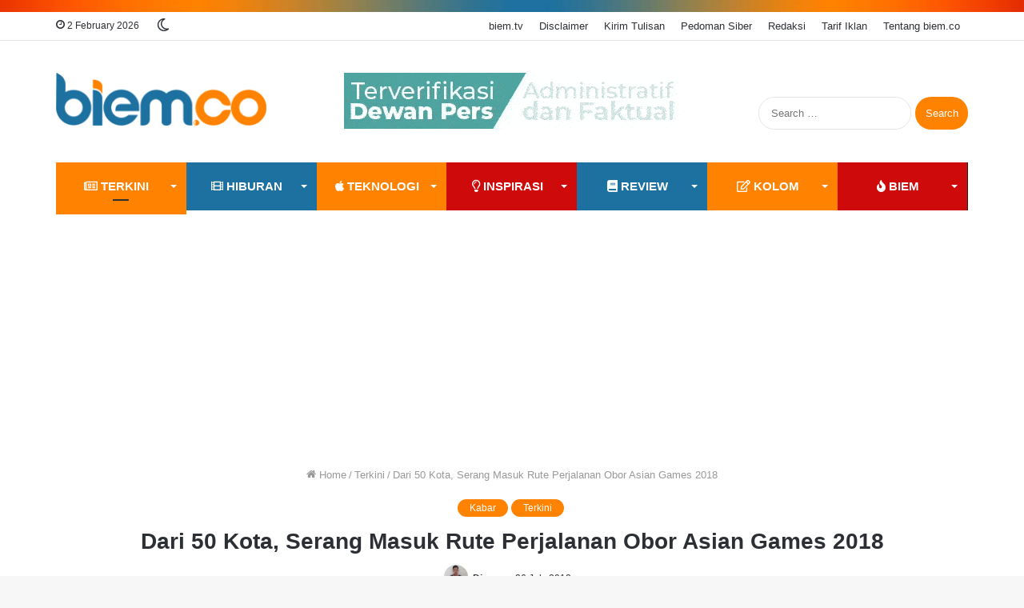

--- FILE ---
content_type: text/html; charset=utf-8
request_url: https://www.google.com/recaptcha/api2/aframe
body_size: 258
content:
<!DOCTYPE HTML><html><head><meta http-equiv="content-type" content="text/html; charset=UTF-8"></head><body><script nonce="EPzcv5DyS9DLbRAv43-vmg">/** Anti-fraud and anti-abuse applications only. See google.com/recaptcha */ try{var clients={'sodar':'https://pagead2.googlesyndication.com/pagead/sodar?'};window.addEventListener("message",function(a){try{if(a.source===window.parent){var b=JSON.parse(a.data);var c=clients[b['id']];if(c){var d=document.createElement('img');d.src=c+b['params']+'&rc='+(localStorage.getItem("rc::a")?sessionStorage.getItem("rc::b"):"");window.document.body.appendChild(d);sessionStorage.setItem("rc::e",parseInt(sessionStorage.getItem("rc::e")||0)+1);localStorage.setItem("rc::h",'1770031230845');}}}catch(b){}});window.parent.postMessage("_grecaptcha_ready", "*");}catch(b){}</script></body></html>